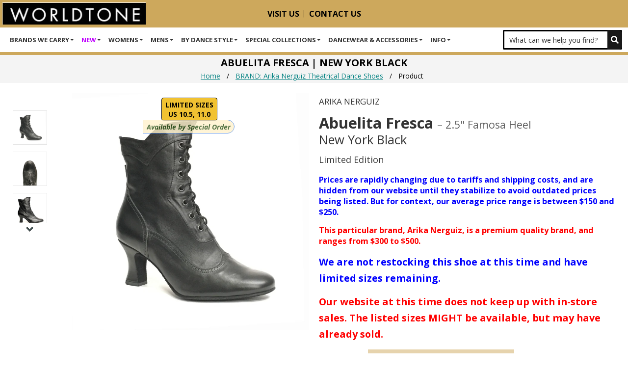

--- FILE ---
content_type: application/javascript
request_url: https://dtapps.vedicthemes.com/fancy-faqv2/wp-content/plugins/dt-faq-shopify-app/assets/js/load-script.js?shop=worldtonetheatrical.myshopify.com
body_size: 733
content:
var dtfqfrontendobject = {
  pluginPath:'https://dtapps.vedicthemes.com/fancy-faqv2/wp-content/plugins/dt-faq-shopify-app/',
  wpPath:'https://dtapps.vedicthemes.com/fancy-faqv2/wp-includes/js/jquery/',
  ajaxurl:'https://dtapps.vedicthemes.com/fancy-faqv2/wp-admin/admin-ajax.php'
};

(function () {
  /* Load Script function we may need to load jQuery from the Google's CDN */
  /* That code is world-reknown. */
  /* One source: http://snipplr.com/view/18756/loadscript/ */

  var loadScript = function (url, callback) {
    var script = document.createElement("script");
    script.type = "text/javascript";

    // If the browser is Internet Explorer.
    if (script.readyState) {
      script.onreadystatechange = function () {
        if (script.readyState == "loaded" || script.readyState == "complete") {
          script.onreadystatechange = null;
          callback();
        }
      };
      // For any other browser.
    } else {
      script.onload = function () {
        callback();
      };
    }

    if (url != "") {
      script.src = url;
      document.getElementsByTagName("head")[0].appendChild(script);
    }
  };

  /* If jQuery has not yet been loaded or if it has but it's too old for our needs,
  we will load jQuery from the Google CDN, and when it's fully loaded, we will run
  our app's JavaScript. Set your own limits here, the sample's code below uses 1.9.1
  as the minimum version we are ready to use, and if the jQuery is older, we load 1.9.1 */

  if (
    typeof jQuery === "undefined" ||
    (parseFloat(jQuery.fn.jquery.replace(/^1\./, "")) < 9.1)
    ) {

    loadScript(
      dtfqfrontendobject.wpPath + "jquery.min.js",
      function () { jQuery = jQuery.noConflict(true); }
    );
    loadScript(
      dtfqfrontendobject.wpPath + "ui/core.min.js",
      function () { jQuery = jQuery.noConflict(true); }
    );
    loadScript(
      dtfqfrontendobject.wpPath + "ui/tabs.min.js",
      function () { jQuery = jQuery.noConflict(true); }
    );
    loadScript(
      dtfqfrontendobject.wpPath + "ui/accordion.min.js",
      function () { jQuery = jQuery.noConflict(true); }
    );
    loadScript(
      dtfqfrontendobject.pluginPath + "assets/js/frontend.js",
      function () { jQuery = jQuery.noConflict(true); }
    );

  }
})();